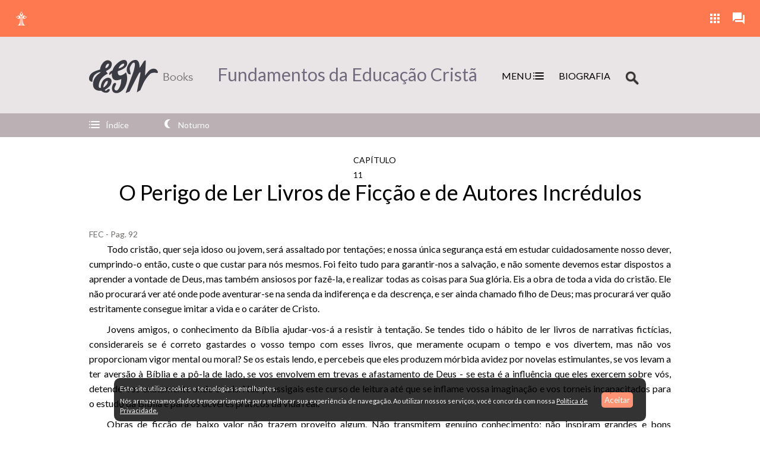

--- FILE ---
content_type: text/html; charset=UTF-8
request_url: http://ellenwhite.cpb.com.br/livro/index/35/92/94/o-perigo-de-ler-livros-de-ficcao-e-de-autores-incredulos
body_size: 7102
content:
<!DOCTYPE html>
<html lang="pt-br">
<head>
    <!-- Google Tag Manager -->
    <script>(function(w,d,s,l,i){w[l]=w[l]||[];w[l].push({'gtm.start':
    new Date().getTime(),event:'gtm.js'});var f=d.getElementsByTagName(s)[0],
    j=d.createElement(s),dl=l!='dataLayer'?'&l='+l:'';j.async=true;j.src=
    'https://www.googletagmanager.com/gtm.js?id='+i+dl;f.parentNode.insertBefore(j,f);
    })(window,document,'script','dataLayer','GTM-T6V8S8S');</script>
    <!-- End Google Tag Manager -->    
	<meta http-equiv="Content-Type" content="text/html; charset=utf-8" />	<title>
        		Livro - Fundamentos da Educação Cristã | Ellen G. White Books	</title>
    <meta name="description" content="Site Ellen White Books da CPB - Casa Publicadora Brasileira">
    <meta name="keywords" content="Ellen White, Ellen G. White, Ellen Gold White, Livros de Ellen White, pesquisa Livros Ellen White, Biografia Ellen White, CPB, casa publicadora brasileira">
    <meta name="author" content="Heber Aragão">

    <!-- Web Components -->
    <script src="https://passaporte.cpb.com.br/bower_components/webcomponentsjs/webcomponents.min.js"></script>
    <link rel="import" href="https://passaporte.cpb.com.br/barra-global/barra-global.min.html">

	<link href="/favicon.ico" type="image/x-icon" rel="icon" /><link href="/favicon.ico" type="image/x-icon" rel="shortcut icon" />	<link rel="stylesheet" type="text/css" href="/css/style.css"/>
    <script src="/js/jquery.min.js"></script>
	<script src="/js/effects.js"></script>
	<script src="/js/bootstrap.min.js"></script>
</head>
<body class="diurn">
    <!-- Google Tag Manager (noscript) -->
    <noscript><iframe src="https://www.googletagmanager.com/ns.html?id=GTM-T6V8S8S"
    height="0" width="0" style="display:none;visibility:hidden"></iframe></noscript>
    <!-- End Google Tag Manager (noscript) -->

    <!-- Barra Global -->
    <barra-global
  ocultar-usuario
  ocultar-pesquisa>
</barra-global>
    
    <script type="text/javascript">
    $(document).ready(function()
    {
        $('.indice').click(function()
        {
            $('.sumario').show('slow');
        });

        $('.sumario').mouseleave(function(event)
        {
            $('.sumario').hide('slow');
        });
    });
</script>
<div class="primeirobloco">
    <div class="topo-centro">
        <div class="icon">
	<a href="/"><img src="/img/logo.png"></a>
</div>

        <p class="nomelivro">Fundamentos da Educação Cristã</p>

        <div class="menuinic">
    <ul class="menu">
        <li>
            <a href="#">MENU&nbsp;<img src="/img/iconmenu.png"></a>
            <ul class="listamenu">
                <li><a href="http://www.cpb.com.br/classificacao/index/29/livros/espirito-de-profecia" target="_blank">Adquira os Livros</a></li>
                            </ul>
        </li>
        <li><a href="#"></a></li>
    </ul>
    <ul class="biografia">
        <li><a href="/biografia" title="Biografia de Ellen White">BIOGRAFIA</a></li>
    </ul>
            <ul>
            <li><a href="/"><img title="Ir para pesquisa" src="/img/lupa.png" width="23" height="23"/></a></li>
        </ul>
    </div>
    </div>
</div>
<div class="segundoblocopg3">
    <div class="topo-centro">
        <ul class="indice">
            <li>
                <img src="/img/iconmenubranco.png"/>Índice
                <ul class="sumario">
                                                        <li>
                        <a href="/livro/index/35/15/46/a-devida-educacao">
                            Capítulo 1 - A Devida Educação                        </a>
                    </li>
                                                        <li>
                        <a href="/livro/index/35/47/49/cristo-como-educador">
                            Capítulo 2 - Cristo como Educador                        </a>
                    </li>
                                                        <li>
                        <a href="/livro/index/35/50/56/um-apelo-a-nossos-estudantes">
                            Capítulo 3 - Um Apelo a Nossos Estudantes                        </a>
                    </li>
                                                        <li>
                        <a href="/livro/index/35/57/61/pensamentos-sobre-educacao">
                            Capítulo 4 - Pensamentos sobre Educação                        </a>
                    </li>
                                                        <li>
                        <a href="/livro/index/35/62/63/uma-visita-a-college-city">
                            Capítulo 5 - Uma Visita a College City                        </a>
                    </li>
                                                        <li>
                        <a href="/livro/index/35/64/70/o-lar-e-a-escola">
                            Capítulo 6 - O Lar e a Escola                        </a>
                    </li>
                                                        <li>
                        <a href="/livro/index/35/71/76/a-importancia-do-preparo-fisico">
                            Capítulo 7 - A Importância do Preparo Físico                        </a>
                    </li>
                                                        <li>
                        <a href="/livro/index/35/77/81/a-integridade-de-daniel-sob-a-prova">
                            Capítulo 8 - A Integridade de Daniel sob a Prova                        </a>
                    </li>
                                                        <li>
                        <a href="/livro/index/35/82/91/a-importancia-da-educacao">
                            Capítulo 10 - A Importância da Educação                        </a>
                    </li>
                                                        <li>
                        <a href="/livro/index/35/92/94/o-perigo-de-ler-livros-de-ficcao-e-de-autores-incredulos">
                            Capítulo 11 - O Perigo de Ler Livros de Ficção e de Autores Incrédulos                        </a>
                    </li>
                                                        <li>
                        <a href="/livro/index/35/95/99/as-escolas-dos-antigos-hebreus">
                            Capítulo 12 - As Escolas dos Antigos Hebreus                        </a>
                    </li>
                                                        <li>
                        <a href="/livro/index/35/100/106/namoro-e-casamento">
                            Capítulo 13 - Namoro e Casamento                        </a>
                    </li>
                                                        <li>
                        <a href="/livro/index/35/107/112/a-importancia-do-preparo-na-obra-de-deus">
                            Capítulo 14 - A Importância do Preparo na Obra de Deus                        </a>
                    </li>
                                                        <li>
                        <a href="/livro/index/35/113/122/a-devida-educacao-dos-jovens">
                            Capítulo 15 - A Devida Educação dos Jovens                        </a>
                    </li>
                                                        <li>
                        <a href="/livro/index/35/123/128/o-valor-do-estudo-da-biblia">
                            Capítulo 15 - O Valor do Estudo da Bíblia                        </a>
                    </li>
                                                        <li>
                        <a href="/livro/index/35/129/138/o-livro-dos-livros">
                            Capítulo 16 - O Livro dos Livros                        </a>
                    </li>
                                                        <li>
                        <a href="/livro/index/35/139/144/responsabilidade-dos-pais">
                            Capítulo 17 - Responsabilidade dos Pais                        </a>
                    </li>
                                                        <li>
                        <a href="/livro/index/35/145/148/educacao-e-saude">
                            Capítulo 18 - Educação e Saúde                        </a>
                    </li>
                                                        <li>
                        <a href="/livro/index/35/149/161/educacao-no-lar">
                            Capítulo 19 - Educação no Lar                        </a>
                    </li>
                                                        <li>
                        <a href="/livro/index/35/162/166/ebrios-mentais">
                            Capítulo 20 - Ébrios Mentais                        </a>
                    </li>
                                                        <li>
                        <a href="/livro/index/35/167/173/livros-em-nossas-escolas">
                            Capítulo 21 - Livros em Nossas Escolas                        </a>
                    </li>
                                                        <li>
                        <a href="/livro/index/35/174/180/o-mestre-da-verdade,-o-unico-educador-seguro">
                            Capítulo 22 - O Mestre da Verdade, o Único Educador Seguro                        </a>
                    </li>
                                                        <li>
                        <a href="/livro/index/35/181/185/os-tesouros-com-que-abastecer-a-mente">
                            Capítulo 23 - Os Tesouros com que Abastecer a Mente                        </a>
                    </li>
                                                        <li>
                        <a href="/livro/index/35/186/190/a-ciencia-da-salvacao,-a-principal-das-ciencias">
                            Capítulo 24 - A Ciência da Salvação, a Principal das Ciências                        </a>
                    </li>
                                                        <li>
                        <a href="/livro/index/35/191/195/o-carater-cristao-exemplificado-nos-professores-e-estudantes">
                            Capítulo 25 - O Caráter Cristão Exemplificado nos Professores e Estudantes                        </a>
                    </li>
                                                        <li>
                        <a href="/livro/index/35/196/200/o-mundo-nao-conheceu-a-deus-por-sua-propria-sabedoria">
                            Capítulo 26 - O Mundo Não Conheceu a Deus por sua Própria Sabedoria                        </a>
                    </li>
                                                        <li>
                        <a href="/livro/index/35/201/211/a-relacao-da-educacao-para-com-a-obra-de-deus">
                            Capítulo 27 - A Relação da Educação Para com a Obra de Deus                        </a>
                    </li>
                                                        <li>
                        <a href="/livro/index/35/212/219/a-necessidade-de-obreiros-preparados">
                            Capítulo 28 - A Necessidade de Obreiros Preparados                        </a>
                    </li>
                                                        <li>
                        <a href="/livro/index/35/220/230/aos-professores-e-estudantes">
                            Capítulo 29 - Aos Professores e Estudantes                        </a>
                    </li>
                                                        <li>
                        <a href="/livro/index/35/231/235/a-melhor-educacao-e-seu-objetivo">
                            Capítulo 30 - A Melhor Educação e seu Objetivo                        </a>
                    </li>
                                                        <li>
                        <a href="/livro/index/35/236/241/cristo-como-mestre">
                            Capítulo 31 - Cristo Como Mestre                        </a>
                    </li>
                                                        <li>
                        <a href="/livro/index/35/242/244/a-educacao-mais-essencial-para-obreiros-evangelicos">
                            Capítulo 32 - A Educação Mais Essencial Para Obreiros Evangélicos                        </a>
                    </li>
                                                        <li>
                        <a href="/livro/index/35/245/252/estudantes-decidindo-o-seu-destino-eterno">
                            Capítulo 33 - Estudantes Decidindo o seu Destino Eterno                        </a>
                    </li>
                                                        <li>
                        <a href="/livro/index/35/253/259/um-mal:-a-formalidade,-nao-a-organizacao">
                            Capítulo 34 - Um Mal: a Formalidade, não a Organização                        </a>
                    </li>
                                                        <li>
                        <a href="/livro/index/35/260/276/aos-professores">
                            Capítulo 35 - Aos Professores                        </a>
                    </li>
                                                        <li>
                        <a href="/livro/index/35/277/284/suspensao-de-estudantes">
                            Capítulo 36 - Suspensão de Estudantes                        </a>
                    </li>
                                                        <li>
                        <a href="/livro/index/35/285/290/aos-estudantes-do-colegio-de-battle-creek">
                            Capítulo 37 - Aos Estudantes do Colégio de Battle Creek                        </a>
                    </li>
                                                        <li>
                        <a href="/livro/index/35/291/296/precisa-se-de-estudantes-que-cooperem-com-deus">
                            Capítulo 38 - Precisa-se de Estudantes que Cooperem com Deus                        </a>
                    </li>
                                                        <li>
                        <a href="/livro/index/35/297/306/palavras-aos-estudantes">
                            Capítulo 39 - Palavras aos Estudantes                        </a>
                    </li>
                                                        <li>
                        <a href="/livro/index/35/307/309/estudai-a-biblia-por-vos-mesmos">
                            Capítulo 40 - Estudai a Bíblia por vós Mesmos                        </a>
                    </li>
                                                        <li>
                        <a href="/livro/index/35/310/327/trabalho-e-educacao">
                            Capítulo 41 - Trabalho e Educação                        </a>
                    </li>
                                                        <li>
                        <a href="/livro/index/35/328/330/o-fundamento-da-verdadeira-educacao">
                            Capítulo 42 - O Fundamento da Verdadeira Educação                        </a>
                    </li>
                                                        <li>
                        <a href="/livro/index/35/331/333/cuidado-com-as-imitacoes">
                            Capítulo 43 - Cuidado com as Imitações                        </a>
                    </li>
                                                        <li>
                        <a href="/livro/index/35/334/367/rapido-preparo-para-a-obra">
                            Capítulo 44 - Rápido Preparo Para a Obra                        </a>
                    </li>
                                                        <li>
                        <a href="/livro/index/35/368/372/a-educacao-essencial">
                            Capítulo 45 - A Educação Essencial                        </a>
                    </li>
                                                        <li>
                        <a href="/livro/index/35/373/380/educacao-diligente-e-completa">
                            Capítulo 46 - Educação Diligente e Completa                        </a>
                    </li>
                                                        <li>
                        <a href="/livro/index/35/381/389/livros-e-autores-em-nossas-escolas">
                            Capítulo 47 - Livros e Autores em Nossas Escolas                        </a>
                    </li>
                                                        <li>
                        <a href="/livro/index/35/390/391/o-livro-divino">
                            Capítulo 48 - O Livro Divino                        </a>
                    </li>
                                                        <li>
                        <a href="/livro/index/35/392/396/educacao-mais-elevada">
                            Capítulo 49 - Educação Mais Elevada                        </a>
                    </li>
                                                        <li>
                        <a href="/livro/index/35/397/404/o-mestre-divino">
                            Capítulo 50 - O Mestre Divino                        </a>
                    </li>
                                                        <li>
                        <a href="/livro/index/35/405/415/verdadeira-educacao">
                            Capítulo 51 - Verdadeira Educação                        </a>
                    </li>
                                                        <li>
                        <a href="/livro/index/35/416/420/educacao-manual">
                            Capítulo 52 - Educação Manual                        </a>
                    </li>
                                                        <li>
                        <a href="/livro/index/35/421/424/influencia-educacional-dos-arredores">
                            Capítulo 53 - Influência Educacional dos Arredores                        </a>
                    </li>
                                                        <li>
                        <a href="/livro/index/35/425/428/importancia-da-cultura-fisica">
                            Capítulo 54 - Importância da Cultura Física                        </a>
                    </li>
                                                        <li>
                        <a href="/livro/index/35/429/437/a-verdadeira-educacao-mais-elevada">
                            Capítulo 55 - A Verdadeira Educação Mais Elevada                        </a>
                    </li>
                                                        <li>
                        <a href="/livro/index/35/438/441/o-exemplo-de-cristo-em-contraste-com-o-formalismo">
                            Capítulo 56 - O Exemplo de Cristo em Contraste com o Formalismo                        </a>
                    </li>
                                                        <li>
                        <a href="/livro/index/35/442/443/um-exemplo-divino">
                            Capítulo 57 - Um Exemplo Divino                        </a>
                    </li>
                                                        <li>
                        <a href="/livro/index/35/444/453/a-biblia,-o-livro-mais-importante-para-a-educacao-em-nossas-escolas">
                            Capítulo 58 - A Bíblia, O Livro Mais Importante Para a Educação em Nossas Escolas                        </a>
                    </li>
                                                        <li>
                        <a href="/livro/index/35/454/466/correta-disciplina-colegial">
                            Capítulo 59 - Correta Disciplina Colegial                        </a>
                    </li>
                                                        <li>
                        <a href="/livro/index/35/467/474/a-biblia-em-nossas-escolas">
                            Capítulo 60 - A Bíblia em Nossas Escolas                        </a>
                    </li>
                                                        <li>
                        <a href="/livro/index/35/475/486/testemunho-especial-acerca-de-politica">
                            Capítulo 61 - Testemunho Especial Acerca de Política                        </a>
                    </li>
                                                        <li>
                        <a href="/livro/index/35/487/487/semear-junto-a-todas-as-aguas">
                            Capítulo 62 - Semear Junto a Todas as Águas                        </a>
                    </li>
                                                        <li>
                        <a href="/livro/index/35/488/491/a-obra-de-nossos-educandarios">
                            Capítulo 63 - A Obra de Nossos Educandários                        </a>
                    </li>
                                                        <li>
                        <a href="/livro/index/35/492/497/devemos-estabelecer-nos-ao-redor-de-nossas-instituicoes">
                            Capítulo 64 - Devemos Estabelecer-nos ao Redor de Nossas Instituições                        </a>
                    </li>
                                                        <li>
                        <a href="/livro/index/35/498/503/licoes-da-vida-de-salomao">
                            Capítulo 65 - Lições da Vida de Salomão                        </a>
                    </li>
                                                        <li>
                        <a href="/livro/index/35/504/511/os-professores-como-exemplos-de-integridade-crista">
                            Capítulo 66 - Os Professores Como Exemplos de Integridade Cristã                        </a>
                    </li>
                                                        <li>
                        <a href="/livro/index/35/512/515/o-essencial-na-educacao">
                            Capítulo 67 - O Essencial na Educação                        </a>
                    </li>
                                                        <li>
                        <a href="/livro/index/35/516/519/uma-mensagem-aos-professores">
                            Capítulo 68 - Uma Mensagem aos Professores                        </a>
                    </li>
                                                        <li>
                        <a href="/livro/index/35/520/524/providencia-em-favor-de-nossas-escolas">
                            Capítulo 69 - Providência em Favor de Nossas Escolas                        </a>
                    </li>
                                                        <li>
                        <a href="/livro/index/35/525/528/professor,-conhece-te-a-ti-mesmo">
                            Capítulo 70 - Professor, Conhece-te a ti Mesmo                        </a>
                    </li>
                                                        <li>
                        <a href="/livro/index/35/529/532/a-obra-a-nossa-frente">
                            Capítulo 71 - A Obra à Nossa Frente                        </a>
                    </li>
                                                        <li>
                        <a href="/livro/index/35/533/540/conselho-aos-professores">
                            Capítulo 72 - Conselho aos Professores                        </a>
                    </li>
                                                        <li>
                        <a href="/livro/index/35/541/546/o-verdadeiro-ideal-para-nossos-jovens">
                            Capítulo 73 - O Verdadeiro Ideal Para Nossos Jovens                        </a>
                    </li>
                                                        <li>
                        <a href="/livro/index/35/547/549/mensagem-para-os-nossos-jovens">
                            Capítulo 74 - Mensagem Para os Nossos Jovens                        </a>
                    </li>
                                </ul>
            </li>
        </ul>
        <ul id="btn-alternar">
            <li>
                <a href="#">
                    <img src="/img/lua.png">
                    <span>Noturno</span>
                </a>
            </li>
        </ul>
            </div>
</div>

<div class="textcompleted">
    <!--<h6>CAPÍTULO 1</h6>-->
            <h6>CAPÍTULO 11</h6>
        <h1>O Perigo de Ler Livros de Ficção e de Autores Incrédulos</h1>
    <span>
                
            
        
            
                                                        <span class="num-pagina">FEC - Pag. 92</span>

                                            <span class="num-pagina-en">&nbsp;</span>
                    
                
                <p id="92">
                                            Todo cristão, quer seja idoso ou jovem, será assaltado por tentações; e nossa única segurança está em estudar cuidadosamente nosso dever, cumprindo-o então, custe o que custar para nós mesmos. Foi feito tudo para garantir-nos a salvação, e não somente devemos estar dispostos a aprender a vontade de Deus, mas também ansiosos por fazê-la, e realizar todas as coisas para Sua glória. Eis a obra de toda a vida do cristão. Ele não procurará ver até onde pode aventurar-se na senda da indiferença e da descrença, e ser ainda chamado filho de Deus; mas procurará ver quão estritamente consegue imitar a vida e o caráter de Cristo.                                    </p>

                
            
        
            
                
                <p id="92">
                                            Jovens amigos, o conhecimento da Bíblia ajudar-vos-á a resistir à tentação. Se tendes tido o hábito de ler livros de narrativas fictícias, considerareis se é correto gastardes o vosso tempo com esses livros, que meramente ocupam o tempo e vos divertem, mas não vos proporcionam vigor mental ou moral? Se os estais lendo, e percebeis que eles produzem mórbida avidez por novelas estimulantes, se vos levam a ter aversão à Bíblia e a pô-la de lado, se vos envolvem em trevas e afastamento de Deus - se esta é a influência que eles exercem sobre vós, detende-vos exatamente onde estais. Não prossigais este curso de leitura até que se inflame vossa imaginação e vos torneis incapacitados para o estudo da Bíblia e para os deveres práticos da vida real.                                    </p>

                
            
        
            
                
                <p id="92">
                                            Obras de ficção de baixo valor não trazem proveito algum. Não transmitem genuíno conhecimento; não inspiram grandes e bons propósitos; não suscitam no coração ardentes desejos de pureza; não produzem na alma fome de justiça. Pelo contrário, tomam o tempo que deveria ser dedicado aos deveres práticos da vida e ao serviço de Deus - tempo esse que deveria ser dedicado à oração, a visitar os doentes, a cuidar dos necessitados e a educar-se para uma vida útil. Quando começais a ler um livro de narrativas fictícias, quão freqüentemente                                    </p>

                
            
        
            
                                                            <hr class="separador"/>
                                        <span class="num-pagina">FEC - Pag. 93</span>

                                            <span class="num-pagina-en">&nbsp;</span>
                    
                
                <p id="93">
                                            a imaginação é tão estimulada que sois induzidos em pecado! Desobedeceis a vossos pais, e produzis confusão no círculo doméstico pela negligência dos simples deveres que recaem sobre vós. E, pior ainda, é esquecida a oração, e a Bíblia é lida com indiferença ou completamente desprezada.                                    </p>

                
            
        
            
                
                <p id="93">
                                            Há uma outra espécie de livros que deveis evitar - as produções de autores incrédulos como Paine e Ingersoll. Elas muitas vezes vos são recomendadas como motejo de que sois covardes e tendes medo de lê-las. Dizei francamente a esses inimigos que vos querem tentar - pois de fato são inimigos, por mais que professem ser vossos amigos - que obedecereis a Deus e que tomareis a Bíblia como guia. Dizei-lhes que tendes receio de ler esses livros; que vossa fé na Palavra de Deus é agora demasiado fraca, e que desejais aumentá-la e fortalecê-la, não diminuí-la; e que não quereis colocar-vos em tão íntimo contato com o pai da mentira.                                    </p>

                
            
        
            
                
                <p id="93">
                                            Admoesto-vos a permanecer firmes e a nunca praticar um mau ato para não ser chamados de covardes. Não permitais que gracejos, ameaças e expressões zombeteiras vos induzam a violar a consciência no mínimo ponto que seja, abrindo assim uma porta através da qual Satanás consiga penetrar na mente e dominá-la.                                    </p>

                
            
        
            
                
                <p id="93">
                                            Nunca vos deis ao trabalho de abrir a capa de um livro que infunde suspeitas. Há infernal fascinação na literatura de Satanás. Ela é a poderosa bateria com a qual ele destrói a singela fé religiosa. Nunca vos considereis suficientemente fortes para ler livros de autores incrédulos; pois eles contêm um veneno semelhante ao das víboras. Não vos podem fazer bem, e certamente causarão dano. Lendo-os, estareis inalando os miasmas do inferno. Eles serão para vossa alma como uma corrente de água poluída, contaminando a mente, retendo-a nos labirintos do ceticismo e tornando-a terrena e sensual. Tais livros são escritos por homens que Satanás usa como seus instrumentos; e deste modo ele tenciona confundir o espírito, afastar de Deus as afeições e privar o vosso Criador da reverência e gratidão que Suas obras requerem.                                    </p>

                
            
        
            
                                                            <hr class="separador"/>
                                        <span class="num-pagina">FEC - Pag. 94</span>

                                            <span class="num-pagina-en">&nbsp;</span>
                    
                
                <p id="94">
                                            A mente precisa ser educada, e seus desejos controlados e postos em sujeição à vontade de Deus.                                    </p>

                
            
        
            
                
                <p id="94">
                                            Em vez de ser diminuída e deformada por nutrir-se com o vil refugo provido por Satanás, ela deve receber alimento salutar, que proporcione energia e vigor.                                    </p>

                
            
        
            
                
                <p id="94">
                                            Jovem cristão, tendes tudo a aprender. Deveis ser atento estudante da Bíblia; deveis examiná-la, comparando uma passagem com outra. Se quereis prestar bom e aceitável serviço para o vosso Mestre, deveis saber o que Ele requer. Sua Palavra é um guia seguro; se for estudada cuidadosamente, não haverá perigo de cair sob o poder das tentações que cercam os jovens e se aglomeram sobre eles. The Youth"s Instructor, 10 de setembro de 1884.                                    </p>

                
            
            </span>
</div>

<div class="proximocap-div">

                    <a href="/livro/index/35/82/91/a-importancia-da-educacao" class="proximocap"> << Capítulo Anterior</a>
    
                        <a href="/livro/index/35/95/99/as-escolas-dos-antigos-hebreus" class="proximocap">Próximo Capítulo >> </a>
    </div>

<footer class="faixa">
    <p>© 2026 Casa Publicadora Brasileira. Todos os direitos reservados.</p>
</footer>

    </body>
</html>


--- FILE ---
content_type: text/css
request_url: http://ellenwhite.cpb.com.br/css/style.css
body_size: 3658
content:
@import url(http://fonts.googleapis.com/css?family=Lato);

/*
    http://meyerweb.com/eric/tools/css/reset/
    v2.0 | 20110126
    License: none (public domain)
*/

html, body, div, span, applet, object, iframe,
h1, h2, h3, h4, h5, h6, p, blockquote, pre,
a, abbr, acronym, address, big, cite, code,
del, dfn, em, img, ins, kbd, q, s, samp,
small, strike, strong, sub, sup, tt, var,
b, u, i, center,
dl, dt, dd, ol, ul, li,
fieldset, form, label, legend,
table, caption, tbody, tfoot, thead, tr, th, td,
article, aside, canvas, details, embed,
figure, figcaption, footer, header, hgroup,
menu, nav, output, ruby, section, summary,
time, mark, audio, video {
    margin: 0;
    padding: 0;
    border: 0;
    font-size: 100%;
    font: inherit;
    vertical-align: baseline;
}

/* HTML5 display-role reset for older browsers */
article, aside, details, figcaption, figure,
footer, header, hgroup, menu, nav, section {
    display: block;
}
body {
    line-height: 1;
}
ol, ul {
    list-style: none;
}
blockquote, q {
    quotes: none;
}
blockquote:before,
blockquote:after,
q:before,
q:after {
    content: '';
    content: none;
}
table {
    border-collapse: collapse;
    border-spacing: 0;
}
p, h1, h6, span, body, a, li, button, ul {
    font-family: 'Lato', sans-serif;
}
.capitular:first-letter{
    text-transform: uppercase;
    font-size: 60px;
    line-height: 55px;
    float: left;
    text-indent: inherit;
}
.num-pagina{
    color: #716C6C;
    font-size: 14px;
    float: left;
    display: block;
    width: 490px !important;
}
.num-pagina-en{
    color: #716C6C;
    font-size: 14px;
    float: right;
    display: block;
    width: 490px !important;
    text-align: right;
 }
.separador{
    /*width: 90%;*/
    height: 5px;
    border-width: 0;
    margin-bottom: 20px;
    margin-top: 30px;
    background: transparent url(../img/separador.gif) center no-repeat;
}
/* inicio da parte superior da index */
.superior {
    background-image:url(../img/fundotopo.png);
    width: 100%;
    /*height: 450px;*/
    height: 380px;
    margin: 0 auto !important;
}

.icon {
    width: 175px;
    padding-top: 39px;
    /*margin-left: 18%;*/
    height: 56px;
    float: left;
}
a {
    text-decoration: none;
    color: #000;
}
.menuinic {
    padding-top:58px;
    float: left;
    /*width: 235px;*/
    width: 270px;
}
.listamenu {
    background-color: #3c3c44;
    width: 200px;
    line-height: 27px;
    display: none;
    color: #fff;
    padding: 10px;
    position: absolute;
    /*float: left;
    z-index: 100;*/
    margin-top: 3px;
}
.listamenu ul {
    width: 280px;
    line-height: 27px;
    margin: 25px 3px 0 0;
    overflow: auto;
    position: relative !important;
}
.listamenu li a {
    color: #fff !important;
    list-style: disc;
}
.menu:hover .listamenu {
    display: table;
}
.menuinic ul li {
    float: left;
    text-decoration: none;
    margin-right: 25px;
}

/*input para para digitar as bucas dos livros */
.input_geral {
    margin: 0px auto;
    height: 19px;
    width: 860px;
}
.inputinic {
    /*margin: 7px auto;*/
    height: 54px;
    /*width: 520px;*/
    width: 460px;
    display: inline-block;
    outline: none;
}
.inputinic input {
    height: 54px;
    /*width: 538px;*/
    width: 475px;
    font-size: 15px;
    outline: none;
    padding: 0 10px;
    border-radius: 4px 0 0 4px;
    border: 0;
}
.input_livro {
    display: inline-block;
    left:0;
    /*width: 320px;*/
    width: 300px;
    position: relative;
    /*acrescentado para safari*/
    /*float: right;*/
}
.input_livro select{
    height: 54px;
    /*width: 350px;*/
    width: 305px;
    font-size: 15px;
    outline:none;
    border-radius: 4px;
    color: #BBB1B5;
    border: none;
    background-color: #fff;
    -webkit-appearance: none;
    -moz-appearance: none;
    /*acrescentado para safari*/
    line-height: 50px;
}
.input_capitulo {
    /*display: inline-block;*/
    display: none;
    left:0;
    /*width: 420px;*/
    width: 370px;
    position: relative;
    /*acrescentado para safari*/
    /*float: right;*/
}
.input_capitulo select{
    height: 54px;
    /*width: 438px;*/
    width: 375px;
    font-size: 15px;
    outline:none;
    /*border-radius: 4px;*/
    color: #BBB1B5;
    border: none;
    background-color: #fff;
    -webkit-appearance: none;
    -moz-appearance: none;
    /*acrescentado para safari*/
    line-height: 50px;
}

.pesquisa {
    padding-top: 216px;
    font-size: 30px;
    color: #fff;
    width: 463px;
    height:41px;
    margin: 0 auto;
}
.input_pagina{
    /*display: inline-block;*/
    display: none;
    left:0;
    position: relative;
    /*acrescentado para safari*/
    /*float: right;*/
}
.input_pagina input{
    height: 52px;
    width: 100px;
    font-size: 15px;
    outline:none;
    border-radius: 0 4px 4px 0;
    color: #BBB1B5;
    border: none;
    background-color: #fff;
    -webkit-appearance: none;
    -moz-appearance: none;
    /*acrescentado para safari*/
    line-height: 50px;
}

.bt-pesquisar{
    height: 54px;
    width: 60px;
    font-size: 15px;
    font-weight: bold;
    border-radius: 4px;
    outline: none;
    background-color: #4a90e2;
    color: white;
    border: 1px solid #4a90e2;
    margin-left: 5px;
 }

/* Fim da parte superior da index */

/* inicio da parte inferior index */
.inferior {
    width: 1440px;
}

/*h2   todos os livros */
.h2title{
    width: 189px;
    margin: 35px auto;
}
.h2title span{
    font-size: 27px;
    color: #858585;
    height: 37px;
    width: 176px;
}

/*classe que envolve os links dos livros */
/*mesmo quando voce delimita a altura e largura interfere nas colunas*/

.livros {
    /*width: 1093px;*/
    width: 980px;
    /*height: 483px;*/
    margin: 39px auto;
    font-size: 16px;
    color: #858585;
}
.livros ul li {
    margin-bottom: 10px;
}

.livros ul li a {
    color: #858585;
    text-decoration: none;
}

/*especificação que faz com que ela tenha 3 colunas */
div.livros {
    -webkit-column-count: 3; /* Chrome, Safari, Opera */
    -moz-column-count: 3; /* Firefox */
    column-count: 3;
}

/*faixa do rodape*/
.faixa {
    width: 100%;
    height: 49px;
    background-color: #ECECEC;
    font-size: 12px;
    color: #858585;
    margin-top: 74px;
}
.faixa p {
    width: 368px;
    height: 19px;
    margin: 19px auto;
    padding-top: 19px;
}

/* inicio da 2 tela */
.primeirobloco {
    background-color: #E9E4E6;
    width: 100%;
    height: 129px;
    margin: 0 auto !important;
    /*position:fixed;*/
}
.resultadopesquisa {
    padding-top: 48px;
    font-size: 30px;
    color: #716A7E;
    /*width: 565px;*/
    width: 530px;
    height: 41px;
    float: left;
    text-align: center;
}
.input_geral1 {
    margin: 10px auto;
    height: 19px;
    width: 860px;
}

/*parte de baixo onde tem o input*/
.segundobloco {
    width: 100%;
    height: 105px;
    background-color: #BBB1B5;
    /*margin: 0 auto;*/
    position: relative;
    /*margin-top: 125px;*/
}
.segundoblocopg3  ul li a span {
    color: #fff;
}
/*
.segundobloco input {
    height: 54px;
    width: 924px;
    font-size: 18px;
}
*/
.busca-exata-home{
    margin: 12px auto;
    height: 19px;
    width: 924px;
    font-size: 15px;
}
.busca-exata{
    margin: 48px auto;
    height: 19px;
    width: 860px;
    font-size: 15px;
}
.busca-exata input {
    height: auto !important;
    width: auto !important;
    vertical-align: text-top;
}
.inputresp {
    padding: 1px;
    margin: 0 auto;
    width: 990px;
    font-size: 18px;
}
.input_livro1 {
    display: inline-block;
    left:0;
    position: relative;
}
.input_livro1 select{
    height: 54px;
    width: 300px;
    font-size: 15px;
    outline:none;
    border-radius: 0 4px 4px 0;
    color: #BBB1B5;
    border: none;
    text-align: right;
    background-color: #fff;
}
.inputinic1 {
    /*margin: 7px auto;*/
    height: 54px;
    width: 520px;
    display: inline-block;
    outline: none;
}
.inputinic1 input {
    height: 54px;
    width: 538px;
    font-size: 15px;
    outline: none;
    padding: 0 10px;
    border-radius: 4px 0 0 4px;
    border: 0;
}

/*resultados da pesquisas*/
hr {
    background-color: #fff;
    height: 1px;
    width: 980px;
    border-bottom: 1px solid black;
    border-top: hidden;
}
.results {
    font-size: 18px;
    width: 980px;
    color: #a0a0a0;
    /*margin: 28px auto;*/
    margin: 0 auto;
    margin-bottom: 29px;
    font-style: italic;
    text-align: center;
    padding-top: 50px;
}
.results b{
    font-weight: 600;
}
.textos h3 {
    font-size: 20px;
    font-weight: 600;
    padding-bottom: 10px;
}
.textos {
    width: 980px;
    margin: 0 auto;
    text-align: justify;
}
.textos span {
    font-size: 18px;
    color: #6A6A6A;
    line-height: 25px;
}
.textos small{
    font-size: 12px;
    color: #9d9494;
    line-height: 18px;
}

/* faixa do rodape */
.faixaf {
    width: 100%;
    height: 49px;
    background-color: #ECECEC;
    font-size: 12px;
    color: #858585;
    margin-top: 816px;
    margin-bottom: 200px;
}
.faixaf p {
    width: 346px;
    height: 19px;
    margin: 19px auto;
    padding-top: 19px;
}

/*inicio da 3 tela*/
.topo-centro{
    margin: 0 auto;
    padding: 0;
    width: 980px;
}
.nomelivro {
    padding-top: 48px;
    font-size: 30px;
    color: #716A7E;
    /*width: 530px;*/
    width: 500px;
    height: 41px;
    text-align: center;
    float: left;
    word-wrap: break-word;
    padding-left: 10px;
    padding-right: 10px;
}
.segundoblocopg3 {
    width: 100%;
    height: 40px;
    background-color: #BBB1B5;
    /*margin-top: 71px;*/
    /*margin-top: 125px;*/
    /*margin: 0 auto;*/
    /*position: fixed;*/
}
.segundoblocopg3 ul li {
    float: left;
    /*width: 345px;*/
    width: 445px;
}
.menu-img {
    background-image: url("img/iconmenu.png");
}
/* O indice antes ficava aqui */
#btn-alternar {
    font-size: 14px;
    color: #fff;
    line-height: 40px;
}
#btn-alternar img {
    margin-right: 10px;
}
#btn-alternar ul li span {
    color: #fff;
    font-size: 14px;
}

ul#pesq-result{
    width: 280px;
    float: right;
    padding-top: 12px;
}
ul#pesq-result li{
    color: #fff;
    font-size: 100%;
    width: 70px;
    text-align: center;
}
ul#pesq-result li a{
    color: #fff;
}
ul#pesq-result li a:hover{
    color: #fff;
    font-size: 120%;
}
ul#pesq-result li a:visited{
    color: #fff;
}

/*TEXTO completo*/
.textcompleted {
    width: 980px;
    margin: 0 auto;
    line-height: 25px;
    /*padding-top: 160px;*/
}
.textcompleted h6 {
    font-size: 14px;
    width: 90px;
    height: 19px;
    margin: 26px auto;
}
.textcompleted h1 {
    font-size: 36px;
    width: 900px;
    margin: 30px auto 40px;
    text-align: center;
    line-height: 1;
}
.textcompleted h2{
    font-size: 22px;
    margin: 20px 0px 0px 0px;
    text-align: left;
}
.textcompleted span {
    /*width: 1180px;*/
    width: 980px;
}
.textcompleted b{
    font-weight: 600;
    font-size: 100%;
    padding-top: 8px;
    display: block;
    text-indent: 0px;
}
.proximocap {
    width: 400px;
    height: 50px;
    border-radius: 40px;
    outline: none;
    background-color: #4a90e2;
    color: white;
    font-size: 18px;
    border: 0;
    padding: 20px 50px;
}
.proximocap a {
    color: #fff;
}
.proximocap-div {
    margin: 50px auto;
    width: 980px;
    height: 50px;
    text-align: center;
}
.indice  {
    width: 100px;
    float: left;
    display: inline;
    /*margin-left: 18%;*/
    margin-right: 27px;
    font-size: 14px;
    color: #fff;
    line-height: 40px;
}
/*.indice:hover .sumario {
    display: table;
}*/
.indice img {
    margin-right: 10px
}
.sumario {
    background-color: #3c3c44;
    width: 445px;
    line-height: 25px;
    display: none;
    color: #fff;
    padding: 10px;
    position: absolute;
    overflow: auto;
    max-height: 500px;
}
/*.sumario ul {
    width: 445px;
    line-height: 20px;
    margin: 25px 3px 0 0;
    overflow: auto;
    position: relative !important;
}*/
.sumario li a {
    color: #fff !important;
}
.textcompleted p{
    text-align:justify;
    margin-top: 10px;
    text-indent: 30px;
}

/*tela noturno*/
body.ntrn {
    background-color: #3c3c44 !important;
}
.ntrn .primeirobloco {
    background-color: #68686e !important;
}
.ntrn .segundoblocopg3 {
    background-color: #595963 !important;
}
.ntrn .textcompleted,
.ntrn .menuinic a,
.ntrn .nomelivro {
    color: #b8b8b8 !important;
}

/*tela diurno*/
body.diurn {
    background-color: #fff !important;
}
.diurn .primeirobloco {
    background-color: #E9E4E6 !important;
}
.diurn .segundoblocopg3 {
    background-color: #BBB1B5 !important;
}
.diurn .textcompleted,
.diurn .menuinic a,
.diurn .nomelivro {
    /*color: #000 !important;*/
}

/* mensagens do site - Flash Messages*/
.alert {
    font-size: 18px;
    font-family: Helvetica, Arial, sans-serif;
    color:#FFFFFF;
    padding: 22px 35px 20px 15px;
    margin-bottom: 20px;
    background-color: #FFFFFF;
    border: 1px solid #000;
    -webkit-border-radius: 4px;
     -moz-border-radius: 4px;
          border-radius: 4px;
}
.alert,
.alert h4 {
  color: #c09853;
}
.alert h4 {
  margin: 0;
}
.alert .close {
	position: absolute;
	top: 5px;
	right: 10px;
	line-height: 20px;
	color: #000000;
}
.alert-success {
  color: #000;
  background-color: #FFFFFF;
  border-color: #000000;
}
.alert-success h4 {
  color: #468847;
}
.alert-danger,
.alert-error {
  color: #000;
  background-color: #FFFFFF;
  border-color: #000000;
}
.alert-danger h4,
.alert-error h4 {
  color: #b94a48;
}
.alert-info {
  color: #3a87ad;
  background-color: #d9edf7;
  border-color: #bce8f1;
}
.alert-info h4 {
  color: #3a87ad;
}
.alert-block {
  padding-top: 14px;
  padding-bottom: 14px;
}
.alert-block > p,
.alert-block > ul {
  margin-bottom: 0;
}
.alert-block p + p {
  margin-top: 5px;
}
.close {
  float: right;
  font-size: 20px;
  font-weight: bold;
  line-height: 20px;
  color: #FFFFFF;
  text-shadow: 0 1px 0 #ffffff;
  opacity: 0.2;
  filter: alpha(opacity=20);
}
.close:hover,
.close:focus {
  color: #FFFFFF;
  text-decoration: none;
  cursor: pointer;
  opacity: 0.4;
  filter: alpha(opacity=40);
}
button.close {
  padding: 0;
  cursor: pointer;
  background: transparent;
  border: 0;
  -webkit-appearance: none;
}

/* pagina biografia */
.img-bio{
    float:left;
    margin:0 20px 10px 0;
}


--- FILE ---
content_type: application/javascript
request_url: http://ellenwhite.cpb.com.br/js/effects.js
body_size: 1088
content:
$(document).ready(function ()
{

    $('#pagina').click(function()
    {
        if($(this).is(':checked'))
        {
            $('.input_pagina').css('display', 'inline-block');
            $('.input_capitulo').css('display', 'inline-block');
            $('.inputinic').css('display', 'none');
        }
        else
        {
            $('.input_pagina').css('display', 'none');
            $('.input_capitulo').css('display', 'none');
            $('.inputinic').css('display', 'inline-block');
        }
    });

	$('#texto-pesquisa').focus(function()
    {
		$(this).attr('placeholder', '');
	});

	$('#texto-pesquisa').blur(function()
    {
		$(this).attr('placeholder', 'Pesquisar por palavras');
	});

	/* função para modo noturno e diurno */
	$("#btn-alternar").click(function()
    {
		// Vendo se tem a classe noturno
		if($("body").hasClass('ntrn'))
        {
			// Ações para trocar para modo Diurno
            $("#btn-alternar span").html('Noturno');
			$(".icon a img").attr('src', '/img/logo.png');
			$(".menuinic a img").attr('src', '/img/iconmenu.png');
			$("#btn-alternar a img").attr('src', '/img/lua.png');
            $("body").removeClass("ntrn");
            $("body").addClass("diurn");
		}
        else
        {
			// Ações para trocar para modo Noturno
			$("#btn-alternar span").html('Diurno');
            $(".icon a img").attr('src', '/img/logobranca.png');
			$(".menuinic a img").attr('src', '/img/iconmenubranco.png');
            $("#btn-alternar a img").attr('src', '/img/sol.png');
            $("body").removeClass("diurn");
            $("body").addClass("ntrn");
		}
	});


    $('#lista-livros').change(function()
    {
        var id = $(this).val();

        $.ajax(
        {
            // parametros
            type: 'POST',
            url: '/home/getCapitulos',
            data: 'id='+id,
            dataType: 'json',

            // o que acontecerá antes de enviar pelo ajax
            beforeSend: function()
            {
                console.log('executando...');
            },

            // Função que trata a resposta quando alcançado o sucesso
            success: function(retorno)
            {
                montaSelectJson('#lista-capitulo', retorno);
            },

            // trata o erro de servidor
            error: function(retorno)
            {
                $.gritter.add(
                {
                    title: 'Atenção!',
                    text: 'Erro ao executar tarefa no servidor!',
                    time: 7000,
                    class_name: 'gritter-light',
                    image: '/img/erro.png',
                });
            }
        });
    });

    $('#pagina').attr('checked', false);

});

function montaSelectJson(id, data)
{
	// inicializando a variável
	var option = [];

	// limpando o combo
	$(id).empty();

	$.each(data, function(key, value)
	{
		// criando o option
		option[key] = document.createElement('option');

		//colocando o value no option
		$(option[key]).attr({value : key});

		//colocando o 'label'
		$(option[key]).append(value);

		//jogando um à um os options no próximo combo
		$(id).append(option[key]);
	});
}



--- FILE ---
content_type: text/plain
request_url: https://www.google-analytics.com/j/collect?v=1&_v=j102&a=1412485454&t=pageview&_s=1&dl=http%3A%2F%2Fellenwhite.cpb.com.br%2Flivro%2Findex%2F35%2F92%2F94%2Fo-perigo-de-ler-livros-de-ficcao-e-de-autores-incredulos&ul=en-us%40posix&dt=Livro%20-%20Fundamentos%20da%20Educa%C3%A7%C3%A3o%20Crist%C3%A3%20%7C%20Ellen%20G.%20White%20Books&sr=1280x720&vp=1280x720&_u=YEBAAEABAAAAACAAI~&jid=1242051385&gjid=483181062&cid=2112786234.1768843085&tid=UA-12962071-10&_gid=245374945.1768843085&_r=1&_slc=1&gtm=45He61e1n81T6V8S8Sv76315053za200zd76315053&gcd=13l3l3l3l1l1&dma=0&tag_exp=103116026~103200004~104527906~104528500~104684208~104684211~105391252~115495938~115938466~115938469~117041587&z=358938720
body_size: -452
content:
2,cG-787PC8QL4S

--- FILE ---
content_type: text/plain
request_url: https://www.google-analytics.com/j/collect?v=1&_v=j102&a=1412485454&t=pageview&_s=1&dl=http%3A%2F%2Fellenwhite.cpb.com.br%2Flivro%2Findex%2F35%2F92%2F94%2Fo-perigo-de-ler-livros-de-ficcao-e-de-autores-incredulos&ul=en-us%40posix&dt=Livro%20-%20Fundamentos%20da%20Educa%C3%A7%C3%A3o%20Crist%C3%A3%20%7C%20Ellen%20G.%20White%20Books&sr=1280x720&vp=1280x720&_u=YEDAAEABAAAAACAAI~&jid=777403330&gjid=1204653164&cid=2112786234.1768843085&tid=UA-27816350-1&_gid=245374945.1768843085&_r=1&_slc=1&gtm=45He61e1n81T6V8S8Sv76315053za200zd76315053&gcd=13l3l3l3l1l1&dma=0&tag_exp=103116026~103200004~104527906~104528500~104684208~104684211~105391252~115495938~115938466~115938469~117041587&z=402869176
body_size: -836
content:
2,cG-X8909B238H